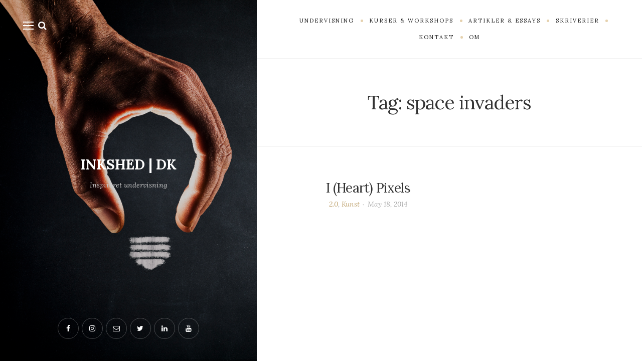

--- FILE ---
content_type: text/css
request_url: https://www.inkshed.dk/wp-content/themes/wildbook/style.css?ver=1.8.2
body_size: 14038
content:
 /*
Theme Name: WildBook
Theme URI: http://themeforest.net/item/wild-book-vintage-elegant-stylish-wordpress-personal-blog-theme-multilingual-rtl-support/10962274
Author: Nord Studio
Author URI: http://themeforest.net/user/nordstudio
Description: Wild Book is a elegant & vintage-inspired Wordpress blog theme. This theme is a content-focused, so perfect for a personal blog. A good choice for travelers, writers, artists and photographers. Wild Book very flexible, fully customizable by WordPress Customizer. It's 100% responsive so it adapts to your devices.
Version: 1.8.2
Tags: grid-layout, two-columns, left-sidebar, custom-background, custom-colors, custom-header, custom-menu, featured-image-header, featured-images, full-width-template, sticky-post, theme-options, threaded-comments, translation-ready, footer-widgets, custom-logo, microformats, rtl-language-support, blog, food-and-drink, portfolio
License: 
License URI: http://themeforest.net/licenses
Text Domain: wildbook
*/

/**
 * Table of Contents
 *
 * 1.0 Normalize
 * 2.0 Html, Body
 * 3.0 Preloader
 * 4.0 Typography
 *   4.1 Editor Styles
 * 5.0 Elements
 *   5.1 Icons
 * 6.0 Forms
 * 7.0 Links
 * 8.0 Animations
 * 9.0 Alignments
 * 10.0 Clearings
 * 11.0 Sidebar
 *   11.1 Toggle Buttons
 *   11.2 Sidebar Navigation
 *   11.3 Identity
 *   11.4 Social Profiles
 * 12.0 Top Navigation
 * 13.0 Site Content
 *   13.1 Posts and pages
 *   13.2 Share Buttons
 *   13.3 Author Bio
 *   13.4 Related Posts
 *   13.5 Blog Layouts
 *   13.6 Posts & Comments Navigation
 *   13.8 Comments
 * 14.0 Media
 *   14.1 Captions
 *   14.2 Galleries
 * 15.0 Widgets
 * 16.0 Accessibility
 * 17.0 Portfolio
 * 18.0 Media Queries
 */

/*! normalize.css v8.0.1 | MIT License | github.com/necolas/normalize.css */html{line-height:1.15;-webkit-text-size-adjust:100%}body{margin:0}main{display:block}h1{font-size:2em;margin:.67em 0}hr{box-sizing:content-box;height:0;overflow:visible}pre{font-family:monospace,monospace;font-size:1em}a{background-color:transparent}abbr[title]{border-bottom:none;text-decoration:underline;text-decoration:underline dotted}b,strong{font-weight:bolder}code,kbd,samp{font-family:monospace,monospace;font-size:1em}small{font-size:80%}sub,sup{font-size:75%;line-height:0;position:relative;vertical-align:baseline}sub{bottom:-.25em}sup{top:-.5em}img{border-style:none}button,input,optgroup,select,textarea{font-family:inherit;font-size:100%;line-height:1.15;margin:0}button,input{overflow:visible}button,select{text-transform:none}[type=button],[type=reset],[type=submit],button{-webkit-appearance:button}[type=button]::-moz-focus-inner,[type=reset]::-moz-focus-inner,[type=submit]::-moz-focus-inner,button::-moz-focus-inner{border-style:none;padding:0}[type=button]:-moz-focusring,[type=reset]:-moz-focusring,[type=submit]:-moz-focusring,button:-moz-focusring{outline:1px dotted ButtonText}fieldset{padding:.35em .75em .625em}legend{box-sizing:border-box;color:inherit;display:table;max-width:100%;padding:0;white-space:normal}progress{vertical-align:baseline}textarea{overflow:auto}[type=checkbox],[type=radio]{box-sizing:border-box;padding:0}[type=number]::-webkit-inner-spin-button,[type=number]::-webkit-outer-spin-button{height:auto}[type=search]{-webkit-appearance:textfield;outline-offset:-2px}[type=search]::-webkit-search-decoration{-webkit-appearance:none}::-webkit-file-upload-button{-webkit-appearance:button;font:inherit}details{display:block}summary{display:list-item}template{display:none}[hidden]{display:none}
/*# sourceMappingURL=normalize.min.css.map */
* {
  box-sizing: border-box;
}
*:before,
*:after {
  box-sizing: border-box;
}

html {
  font-size: 14px;
}

/**
 * 2.0 Html, Body
 */
body {
  color: #333;
  background: #fff;
  line-height: 1.8;
  font-size: 1rem;
  font-family: 'Lora', 'Georgia', serif;
  height: 100%;
  overflow: hidden;
  -webkit-font-smoothing: antialiased;
  -moz-osx-font-smoothing: grayscale;
}

.loaded {
  height: auto;
  overflow: visible;
}

/**
 * 3.0 Preloader
 */
.preloader {
  position: fixed;
  top: 0;
  bottom: 0;
  left: 0;
  right: 0;
  background: #ffffff;
  z-index: 1000;
  visibility: visible;
  transition: all 0.6s ease-out 0.4s; 
}

.loaded .preloader {
  visibility: hidden;
  opacity: 0;
}

.spinner {
  width: 40px;
  height: 40px;
  position: absolute;
  top: 50%;
  left: 50%;
  margin-top: -20px;
  margin-left: -20px;
}

.double-bounce1, .double-bounce2 {
  width: 100%;
  height: 100%;
  border-radius: 50%;
  background-color: #c8ab77;
  opacity: 0.6;
  position: absolute;
  top: 0;
  left: 0;
  animation: bounce 1.8s infinite ease-in-out;
}

.double-bounce2 {
  animation-delay: -0.9s;
}

@keyframes bounce {
  0%, 100% { 
    transform: scale(0.0);
  } 50% { 
    transform: scale(1.0);
  }
}

/**
 * 4.0 Typography
 */
h1,
h2,
h3,
h4,
h5,
h6 {
  color: #333;
  text-rendering: optimizeLegibility;
}

h1 {
  font-size: 2.375em;
  line-height: 1.222222;
  letter-spacing: -0.026315789em;
  margin: 1.139721em 0 0.379907em;
}

h2 {
  font-size: 1.777em;
  line-height: 1.416666;
  margin: 1.518750em 0 0.506250em;
}

h3 {
  font-size: 1.333em;
  line-height: 1.5;
  margin: 2.025em 0 0.675em;
}

h4 {
  font-size: 1.2em;
  margin: 2.4em 0 0.9em;
}

h5 {
  font-size: 1em;
  margin: 2.6em 0 0.9em;
}

h6 {
  font-size: 0.8em;
  text-transform: uppercase;
  letter-spacing: 0.15625em;
  margin: 2.6em 0 0.9em;
}

h1 a,
h2 a,
h3 a,
h4 a,
h5 a,
h6 a {
  color: inherit;
}

p {
  margin: 0 0 1.8em;
}

dfn,
cite,
em,
i {
	font-style: italic;
}

blockquote:not(.wp-block-quote) {
  font-size: 1.25em;
  line-height: 1.6;
  text-align: center;
  margin: 2em 3em;
}

blockquote:not(.wp-block-quote) p {
  margin: 0 0 1.6em;
  font-style: italic;
}

blockquote:not(.wp-block-quote) > :last-child {
  margin-bottom: 0;
}

blockquote:not(.wp-block-quote):before,
blockquote:not(.wp-block-quote):after {
  display: block;
  font-family: Georgia, serif;
  font-size: 6rem;
  color: inherit;
  opacity: 0.15;
  line-height: 1;
  height: 0.45em;
}

blockquote:not(.wp-block-quote):before {
  content: '\201C';
  margin-bottom: 0.2em;
}

blockquote:not(.wp-block-quote):after {
  content: '\201D';
  margin-top: 0.2em;
}

pre {
  font-size: 0.875em;
  font-family: Menlo,Consolas,monaco,monospace;
  line-height: 1.8;
  overflow: auto;
}

/**
 * 4.1 Editor Styles
 */
.uppercase-text {
  font-family: Raleway, 'Open Sans', sans-serif;
  text-transform: uppercase;
  letter-spacing: 0.178571em;
  font-size: 0.8571428rem;
  font-style: normal;
}

.gray-text {
  color: #a1a1a1;
}

.small-text {
  font-size: 0.875em;
}

.large-text {
  font-size: 1.25em;
}

.large-p-text {
  font-size: 1.625em;
  line-height: 1.7;
}

.large-pp-text {
  font-size: 2em;
  line-height: 1.55;
}

.text-box {
  position: relative;
  padding: 2.142857em;
  border: 1px solid #e1e1e1;
  margin: 0 0 2.142857em;
}

.text-box:after {
  content: '';
  position: absolute;
  top: 3px;
  bottom: 3px;
  left: 3px;
  right: 3px;
  border: 1px solid;
  border-color: inherit;
}

.text-box > :first-child {
  margin-top: 0;
}

.text-box > :last-child {
  margin-bottom: 0;
}

.text-box > * {
  position: relative;
  z-index: 1;
}

html[lang^="zh-"] *,
html[lang="ja"] *,
html[lang="ko-KR"] * {
  letter-spacing: 0 !important;
}

html[lang^="zh-"] *,
html[lang="ja"] *,
html[lang="ko-KR"] * {
  letter-spacing: 0 !important;
}

html[lang^="zh-"] blockquote:not(.wp-block-quote) p,
html[lang^="zh-"] .post-meta, 
html[lang^="zh-"] .post-date, 
html[lang^="zh-"] .comment-meta, 
html[lang^="zh-"] .portfolio-grid .portfolio-cats a,
html[lang^="zh-"] .page-links,
html[lang^="zh-"] .more-link,
html[lang^="zh-"] .entry-content .wp-block-quote,
html[lang^="zh-"] .entry-content .wp-block-latest-posts__post-date,
html[lang^="zh-"] .entry-content .wp-block-categories li,
html[lang^="zh-"] .entry-content .wp-block-archives li,
html[lang^="zh-"] .entry-content .wp-block-latest-comments__comment-author,
html[lang^="zh-"] .entry-content .wp-block-latest-comments__comment-date,
html[lang^="zh-"] .entry-content .wp-block-calendar caption,
html[lang^="zh-"] .entry-content .wp-block-rss__item-publish-date,
html[lang^="zh-"] .entry-content .wp-block-rss__item-author,
html[lang^="zh-"] .author-link,
html[lang^="zh-"] .comment-navigation,
html[lang^="zh-"] .image-navigation,
html[lang^="zh-"] .nav-link,
html[lang^="zh-"] .comment-list .bypostauthor .fn:after,
html[lang^="zh-"] .comment-notes,
html[lang^="zh-"] .logged-in-as,
html[lang^="zh-"] .featured-post-description,
html[lang="ja"] blockquote:not(.wp-block-quote) p,
html[lang="ja"] .post-meta, 
html[lang="ja"] .post-date, 
html[lang="ja"] .comment-meta, 
html[lang="ja"] .portfolio-grid .portfolio-cats a,
html[lang="ja"] .page-links,
html[lang="ja"] .more-link,
html[lang="ja"] .entry-content .wp-block-quote,
html[lang="ja"] .entry-content .wp-block-latest-posts__post-date,
html[lang="ja"] .entry-content .wp-block-categories li,
html[lang="ja"] .entry-content .wp-block-archives li,
html[lang="ja"] .entry-content .wp-block-latest-comments__comment-author,
html[lang="ja"] .entry-content .wp-block-latest-comments__comment-date,
html[lang="ja"] .entry-content .wp-block-calendar caption,
html[lang="ja"] .entry-content .wp-block-rss__item-publish-date,
html[lang="ja"] .entry-content .wp-block-rss__item-author,
html[lang="ja"] .author-link,
html[lang="ja"] .comment-navigation,
html[lang="ja"] .image-navigation,
html[lang="ja"] .nav-link,
html[lang="ja"] .comment-list .bypostauthor .fn:after,
html[lang="ja"] .comment-notes,
html[lang="ja"] .logged-in-as,
html[lang="ja"] .featured-post-description,
html[lang="ko-KR"] blockquote:not(.wp-block-quote) p,
html[lang="ko-KR"] .post-meta, 
html[lang="ko-KR"] .post-date, 
html[lang="ko-KR"] .comment-meta, 
html[lang="ko-KR"] .portfolio-grid .portfolio-cats a,
html[lang="ko-KR"] .page-links,
html[lang="ko-KR"] .more-link,
html[lang="ko-KR"] .entry-content .wp-block-quote,
html[lang="ko-KR"] .entry-content .wp-block-latest-posts__post-date,
html[lang="ko-KR"] .entry-content .wp-block-categories li,
html[lang="ko-KR"] .entry-content .wp-block-archives li,
html[lang="ko-KR"] .entry-content .wp-block-latest-comments__comment-author,
html[lang="ko-KR"] .entry-content .wp-block-latest-comments__comment-date,
html[lang="ko-KR"] .entry-content .wp-block-calendar caption,
html[lang="ko-KR"] .entry-content .wp-block-rss__item-publish-date,
html[lang="ko-KR"] .entry-content .wp-block-rss__item-author,
html[lang="ko-KR"] .author-link,
html[lang="ko-KR"] .comment-navigation,
html[lang="ko-KR"] .image-navigation,
html[lang="ko-KR"] .nav-link,
html[lang="ko-KR"] .comment-list .bypostauthor .fn:after,
html[lang="ko-KR"] .comment-notes,
html[lang="ko-KR"] .logged-in-as,
html[lang="ko-KR"] .featured-post-description {
  font-style: normal;
}

html[lang="ja"] button,
html[lang="ja"] input[type="button"],
html[lang="ja"] input[type="reset"],
html[lang="ja"] input[type="submit"],
html[lang="ja"] .sticky-badge,
html[lang="ja"] .cat-links,
html[lang="ja"] .entry-content .wp-block-quote__citation, 
html[lang="ja"] .entry-content .wp-block-quote cite, 
html[lang="ja"] .entry-content .wp-block-quote footer,
html[lang="ja"] .entry-content .wp-block-pullquote__citation, 
html[lang="ja"] .entry-content .wp-block-pullquote cite, 
html[lang="ja"] .entry-content .wp-block-pullquote footer,
html[lang="ja"] .entry-content .wp-block-button .wp-block-button__link,
html[lang="ja"] .post-navigation .nav-meta,
html[lang="ja"] .comment-author,
html[lang="ja"] .comment-reply-link  {
  font-family: "Hiragino Kaku Gothic Pro", Meiryo, sans-serif;
}

html[lang="ko-KR"] button,
html[lang="ko-KR"] input[type="button"],
html[lang="ko-KR"] input[type="reset"],
html[lang="ko-KR"] input[type="submit"],
html[lang="ko-KR"] .sticky-badge,
html[lang="ko-KR"] .cat-links,
html[lang="ko-KR"] .entry-content .wp-block-quote__citation, 
html[lang="ko-KR"] .entry-content .wp-block-quote cite, 
html[lang="ko-KR"] .entry-content .wp-block-quote footer,
html[lang="ko-KR"] .entry-content .wp-block-pullquote__citation, 
html[lang="ko-KR"] .entry-content .wp-block-pullquote cite, 
html[lang="ko-KR"] .entry-content .wp-block-pullquote footer,
html[lang="ko-KR"] .entry-content .wp-block-button .wp-block-button__link,
html[lang="ko-KR"] .post-navigation .nav-meta,
html[lang="ko-KR"] .comment-author,
html[lang="ko-KR"] .comment-reply-link  {
  font-family: "Apple SD Gothic Neo", "Malgun Gothic", "Nanum Gothic", Dotum, sans-serif;
}

html[lang^="zh-"] button,
html[lang^="zh-"] input[type="button"],
html[lang^="zh-"] input[type="reset"],
html[lang^="zh-"] input[type="submit"],
html[lang^="zh-"] .sticky-badge,
html[lang^="zh-"] .cat-links,
html[lang^="zh-"] .entry-content .wp-block-quote__citation, 
html[lang^="zh-"] .entry-content .wp-block-quote cite, 
html[lang^="zh-"] .entry-content .wp-block-quote footer,
html[lang^="zh-"] .entry-content .wp-block-pullquote__citation, 
html[lang^="zh-"] .entry-content .wp-block-pullquote cite, 
html[lang^="zh-"] .entry-content .wp-block-pullquote footer,
html[lang^="zh-"] .entry-content .wp-block-button .wp-block-button__link,
html[lang^="zh-"] .post-navigation .nav-meta,
html[lang^="zh-"] .comment-author,
html[lang^="zh-"] .comment-reply-link  {
  font-family: "PingFang SC", "Helvetica Neue", Helvetica, STHeitiSC-Light, Arial, sans-serif;
}

/**
 * 5.0 Elements
 */
hr {
  margin: 2.7em;
  border: 0;
  border-top: 1px solid #eee;
}

ul,
ol {
	margin: 0 0 1.8em 1.25em;
}

ul {
  list-style: disc;
  padding: 0;
}

ol {
  list-style: decimal;
  margin-left: 1.5em;
  padding-left: 1.3em;
}

li > ul,
li > ol {
	margin-bottom: 0;
}

dl {
	margin: 0 0 1.8em;
}

dd {
  margin: 0 0 1.8em;
}

table,
th,
td {
	border: 1px solid rgba(51, 51, 51, 0.15);
}

table {
	border-collapse: separate;
	border-spacing: 0;
	border-width: 1px 0 0 1px;
	margin: 0 0 1.8em;
	table-layout: fixed;
	width: 100%;
}

caption,
th,
td {
	font-weight: normal;
}

th {
	border-width: 0 1px 1px 0;
}

td {
	border-width: 0 1px 1px 0;
}

th, td {
	padding: 0.71428571em;
}

img {
	height: auto; 
	max-width: 100%;
	vertical-align: middle;
}

.avatar {
  border-radius: 100%;
}

figure {
	margin: 0;
}

del {
	opacity: 0.8;
}

/**
 * 5.1 Icons
 */
.menu-icon {
  position: relative;
  display: inline-block;
  vertical-align: middle;
  margin-top: 8px;
  margin-bottom: 8px;
}

.menu-icon, 
.menu-icon:before, 
.menu-icon:after {
  display: inline-block;
  height: 2px;
  width: 21px;
  background: #333;
}

.menu-icon:before, 
.menu-icon:after {
  content: '';
  left: 0;
  position: absolute;
}

.menu-icon:before {
  top: -7px; 
}

.menu-icon:after {
  bottom: -7px;
}

.fa-googleplus:before{
  content:"\f0d5"
}

.fa-bloglovin:before{
  content:"\f004"
}

.fa-vkontakte:before{
  content:"\f189"
}

.fa-f500px:before{
  content:"\f26e"
}

.fa-email:before{
  content:"\f003"
}

/**
 * 6.0 Forms
 */
label {
  display: block;
  margin-bottom: 0.5em;
  cursor: pointer;
}

fieldset {
  margin-bottom: 1em;
}

button,
input,
select,
textarea {
	background-color: #fafafa;
	border-radius: 0;
	font-size: 1rem;
	margin: 0;
	max-width: 100%;
	vertical-align: baseline;
}

textarea {
  line-height: 1.8;
}

button,
input {
	line-height: normal;
}

input[type="date"],
input[type="time"],
input[type="datetime-local"],
input[type="week"],
input[type="month"],
input[type="text"],
input[type="email"],
input[type="url"],
input[type="password"],
input[type="search"],
input[type="tel"],
input[type="number"],
textarea,
select {
	background-image: -webkit-linear-gradient(rgba(255, 255, 255, 0), rgba(255, 255, 255, 0)); /* Removing the inner shadow on iOS inputs */
	border: 1px solid rgba(51, 51, 51, 0.08);
	color: #333;
  padding: 1em;
}

input[type="date"]:focus,
input[type="time"]:focus,
input[type="datetime-local"]:focus,
input[type="week"]:focus,
input[type="month"]:focus,
input[type="text"]:focus,
input[type="email"]:focus,
input[type="url"]:focus,
input[type="password"]:focus,
input[type="search"]:focus,
input[type="tel"]:focus,
input[type="number"]:focus,
textarea:focus,
select:focus {
	background-color: #fff;
	border: 1px solid rgba(51, 51, 51, 0.3);
  outline: none;
}

button[disabled],
input[disabled],
select[disabled],
textarea[disabled] {
	cursor: default;
	opacity: .5;
}

button,
input[type="button"],
input[type="reset"],
input[type="submit"] {
	background-color: #cbb78f;
	border: none;
	color: #fff;
	cursor: pointer;
	font-family: 'Raleway', 'Open Sans', sans-serif;
  text-transform: uppercase;
  letter-spacing: 0.178571em;
  font-size: 0.78571428rem;
  line-height: 1.45454545;
	padding: 1.36363636em 1.636363em 1.36363636em 1.772727em;
  vertical-align: top;
}

button:hover,
input[type="button"]:hover,
input[type="reset"]:hover,
input[type="submit"]:hover,
button:focus,
input[type="button"]:focus,
input[type="reset"]:focus,
input[type="submit"]:focus {
	background-color: #bba579;
	outline: 0;
}

input[type="search"] {
	-webkit-appearance: textfield;
}

input[type="search"]::-webkit-search-cancel-button,
input[type="search"]::-webkit-search-decoration {
	-webkit-appearance: none;
}

button::-moz-focus-inner,
input::-moz-focus-inner {
	border: 0;
	padding: 0;
}

textarea {
	overflow: auto;
	vertical-align: top;
}

input[type="checkbox"],
input[type="radio"] {
	padding: 0;
  margin-right: 0.5em;
}

input[type="checkbox"] + label,
input[type="radio"] + label {
  display: inline;
}

fieldset {
  border-color: rgba(51, 51, 51, 0.08);
  border-style: solid;
  border-width: 1px;
}

legend {
  font-size: 1rem;
  font-weight: bold;
  padding: 0 10px;
}

.post-password-form label {
  color: #a1a1a1;
  display: inline;
}

.post-password-form input[type="password"] {
  width: 14rem;
  margin-bottom: 0.714285rem;
}

.search-form .search-wrap {
  position: relative;
}

.search-form .search-field {
  display: block;
  width: 100%;
  -webkit-appearance: none;
}

.search-form .search-submit {
  position: absolute;
  top: 50%;
  right: 0.714285em;
  margin-top: calc( 1px - 0.5em );
	padding: 0;
	background: transparent;
	color: #b1b1b1;
	font-size: 1.1428571rem;
  line-height: 1;
}

.search-form .search-submit:hover {
	color: #555;
}

.required {
  color: #ff5a3a;
}

/**
 * 7.0 Links
 */
a {
  color: #333;
  text-decoration: none;
}

a:hover {
  color: rgba(0,0,0,0.5);
}

a:focus {
  outline: none;
}

a:hover > img {
  opacity: 0.7
}

.taxonomy-description a,
.page-content a,
.entry-meta a,
.entry-content a:not(.wp-block-button__link):not(.wbb-share-button),
.author-info a,
.comment-content a,
.textwidget a,
.comment-navigation a,
.image-navigation a,
.pingback .comment-body > a,
.comment-meta a,
.logged-in-as a,
.widget_calendar a,
.entry-content .wp-block-calendar tfoot a {
  color: #bfa370;
}

.taxonomy-description a:hover,
.page-content a:hover,
.entry-content a:not(.wp-block-button__link):not(.wbb-share-button):hover,
.comment-content a:hover,
.author-info a:hover,
.textwidget a:hover,
.cat-links a:hover,
.entry-meta a:hover,
.comment-navigation a:hover,
.image-navigation a:hover,
.pingback .comment-body > a:hover,
.comment-meta a:hover,
.logged-in-as a:hover,
.widget_calendar a:hover,
.portfolio-grid .portfolio-cats a:hover,
.entry-content .wp-block-calendar tfoot a {
  color: #a9874a;
}

/**
 * 8.0 Animations
 */
a,
a:after,
a:before,
input,
textarea,
button,
select {
  transition: all 0.2s ease-out; 
}

a > img { 
  transform: translateZ(0);  
  transition: all 0.3s ease-out; 
}

.menu-icon, 
.menu-icon:before, 
.menu-icon:after {
  transition: background 0.2s ease-out; 
}

/**
 * 9.0 Alignments
 */
.alignleft {
	float: left;
  margin-right: 1.5em;
}

.alignright {
	float: right;
  margin-left: 1.5em;
}

.aligncenter {
	display: block;
	margin-right: auto;
	margin-left: auto;
}

blockquote.alignleft,
.wp-caption.alignleft,
img.alignleft {
	margin: 0.4375em 1.5em 2em 0;
}

blockquote.alignright,
.wp-caption.alignright,
img.alignright {
	margin: 0.4375em 0 2em 1.5em;
}

blockquote.aligncenter,
.wp-caption.aligncenter,
img.aligncenter {
	clear: both;
	margin-top: 0.4375em;
	margin-bottom: 2em;
}

.wp-caption.alignleft,
.wp-caption.alignright,
.wp-caption.aligncenter {
	margin-bottom: 1.25em;
}

/**
 * 10.0 Clearings
 */
.entry-content:after,
.page-content:after,
.comment-content:after,
.textwidget:after,
.widget:after,
.clearfix:after {
  content: '';
  display: table;
  clear: both;
}

/**
 * 11.0 Sidebar
 */
.sidebar {
  position: fixed;
  left: 0;
  top: 0;
  bottom: 0;
  width: 40%;
  background-color: #5f5f5f;
  background-size: cover;
  color: #ccc;
}

.admin-bar .sidebar {
  top: 32px;
}

.sidebar-right .sidebar {
  left: auto;
  right: 0;
}

.sidebar:before {
  display: none;
  content: '';
  background: #000;
  opacity: 0.5;
  position: absolute;
  top: 0;
  left: 0;
  right: 0;
  bottom: 0;
  z-index: 1;
  transition: opacity 0.4s ease-out; 
}

.sidebar a {
  color: #fff;
}

.sidebar a:hover {
  color: #dbca9e;
}

.sidebar-inner {
  position: relative;
  z-index: 5;
  display: flex;
  flex-direction: column;
  height: 100%;
  padding: 8% 9%;
}

.site-header,
.visible-nav {
  display: flex;
  flex-grow: 1;
  flex-direction: column;
  align-items: center;
  justify-content: center;
}

.site-header,
.site-info {
  text-align: center;
  opacity: 1;
  visibility: visible;
  transition: all 0.3s linear; 
}

.nav-open .toggle-buttons {
  position: relative;
  z-index: 20;
}

.site-info .social-profiles {
  margin-bottom: 1em;
}

.sidebar-layout-3 .site-header {
  justify-content: flex-end;
}

.sidebar-layout-5 .site-header {
  justify-content: flex-start;
  align-items: flex-start;
  text-align: inherit;
}

.sidebar-layout-3 .site-header + .site-info {
  margin-top: 1em;
}

.sidebar-layout-4 .site-header {
  display: block;
  flex-grow: 0;
}

.sidebar-layout-4 .site-header + .site-info {
  margin-top: auto;
}

.sidebar-layout-5 .site-info {
  text-align: inherit;
}

.sidebar-layout-5 .header-inner {
  display: flex;
  align-items: center;
  width: 100%;
}

.sidebar-layout-5 .site-identity {
  max-width: none;
  width: auto;
  margin-left: 0;
  margin-right: auto;
}

.sidebar-layout-5 .tagline {
  max-width: 400px;
}

.sidebar-layout-5 .toggle-buttons {
  align-self: auto;
}

/**
 * 11.1 Toggle Buttons
 */
.toggle-buttons {
  align-self: flex-start;
  line-height: 1;
  font-size: 18px;
}

.sidebar-right .toggle-buttons {
  align-self: flex-end;
}

.nav-toggle,
.search-toggle,
.toggle-buttons .search-form {
  display: inline-block;
  vertical-align: middle;
  margin-right: 4px;
}

.nav-toggle {
  font-size: 0;
}

.nav-toggle .menu-icon, 
.nav-toggle .menu-icon:before, 
.nav-toggle .menu-icon:after {
  background: #fff;
}

.nav-toggle:hover .menu-icon, 
.nav-toggle:hover .menu-icon:before, 
.nav-toggle:hover .menu-icon:after {
  background: #dbca9e;
}

.toggle-buttons .search-toggle {
  color: #fff;
}

.toggle-buttons .search-toggle:hover {
  color: #dbca9e;
}

.toggle-buttons .search-form {
  position: relative;
  width: 0;
  transition: width 0.4s ease-out; 
}

.search-open .toggle-buttons .search-form {
  width: 220px;
}

.toggle-buttons .search-form:after {
  content: '';
  position: absolute;
  bottom: -12px;
  left: 0;
  right: 0;
  height: 1px;
  background-color: rgba(204,204,204,0.4);
}

.toggle-buttons .search-field {
  background: transparent;
  padding: 0;
  color: #e0e0e0;
  border: none;
}

.toggle-buttons .search-field:focus {
  background: transparent;
  border: none;
}

.toggle-buttons .search-form label {
  margin: 0;
}

.toggle-buttons .search-submit {
  display: none;
}

.toggle-buttons .search-field::placeholder {
  color: inherit;
  opacity: 1;
}

.toggle-buttons .search-field:-ms-input-placeholder { 
  color: inherit;
}

/**
 * 11.2 Sidebar Navigation
 */
.sidebar-nav {
  text-align: center;
}

.hidden-nav.sidebar-nav {
  display: flex;
  position: absolute;
  z-index: 0;
  right: 0;
  left: 0;
  top: 0;
  bottom: 0;
  visibility: hidden;
  opacity: 0;
  transition: all 0.3s linear; 
}

.nav-open .hidden-nav.sidebar-nav {
  visibility: visible;
  opacity: 1;
  z-index: 15;
}

.sidebar-nav .nav-container {
  margin: auto;
}

.sidebar-nav ul,
.top-nav ul {
  margin: 0;
  padding: 0;
  list-style: none;
}

.sidebar-nav .nav-menu li:last-child {
  margin: 0;
}

.sidebar-nav .nav-menu > li {
  font-size: 1.8571428em;
  line-height: 1.3;
  margin: 0 0 0.461538em;
}

.sidebar-nav .nav-menu > li > a {
  color: #fff;
}

.sidebar-nav .nav-menu > li > a:hover,
.sidebar-nav .nav-menu > .current-menu-item > a {
  color: #dbca9e;
}

.sidebar-nav .menu-item-has-children > a {
  position: relative;
}

.sidebar-nav .menu-item-has-children > a:after {
  content: '\f107';
  position: absolute;
  top: 50%;
  right: -1em;
  margin-top: -0.5em;
  font-family: 'FontAwesome';
  speak: none;
  font-size: 1rem;
  line-height: 1;
  color: #fff;
  opacity: 0.7;
}

.sidebar-nav .menu-item-has-children > a:hover:after {
  opacity: 1;
}

.sidebar-nav .sub-menu {
  display: none;
  font-size: 1rem;
  line-height: 1.5;
  margin-top: 0.8571428em;
}

.sidebar-nav .sub-menu a {
  color: #ccc;
}

.sidebar-nav .sub-menu a:hover {
  color: #fff;
}

.sidebar-nav .sub-menu li {
  margin-bottom: 0.5em;
}

.sidebar-nav .close-canvas-nav {
  position: absolute;
  top: 20px;
  right: 20px;
  padding: 20px;
  line-height: 1;
  color: #fff;
}

.sidebar-nav .close-canvas-nav:hover {
  color: #ccc;
}

/**
 * 11.3 Identity
 */
.site-identity {
  max-width: 600px;
  width: 100%;
  margin-left: auto;
  margin-right: auto;
}

.site-identity > :last-child {
  margin: 0;
}

.site-title {
  font-size: 2rem;
  line-height: 1.35;
  font-weight: 700;
  letter-spacing: 0;
  margin: 0 0 0.357142em;
  color: #fff;
}

.tagline {
  margin: 0 0 1.4285714em;
}

.site-title + .social-profiles {
  margin: 1.4285714em 0 0;
}

.header-image {
  margin: 0 0 1.8em;
  overflow: hidden;
}

.header-image img {
  max-width: 13em;
  height: auto;
  width: 100%;
  transform: translateZ(0);
}

.rounded img {
  border-radius: 100%;
}

/**
 * 11.4 - Social Profiles
 */
.social-profiles a {
  display: inline-block;
  border: 1px solid rgba(255,255,255,0.25);
  width: 3em;
  height: 3em;
  border-radius: 100%;
  text-align: center;
  margin: 0.214285em;
}

.social-profiles i {
  line-height: 2.857142em;
  line-height: calc( 3em - 2px );
}

.sidebar .social-profiles {
  color: #ffffff;
}

.sidebar .social-profiles a,
.sidebar .social-profiles a:hover {
  color: inherit;
}

.sidebar .social-profiles a:hover {
  border: 1px solid rgba(255,255,255,0.5);
}

/**
 * 11.4 Additional Sections 
 */

.site-info > *,
.site-header > * {
  margin-bottom: 1.8em;
}

.site-info > :last-child,
.site-header > :last-child,
.custom-sidebar-section > :last-child {
  margin-bottom: 0;
}

/**
 * 12.0 Top Navigation
 */
.top-nav {
  border-bottom: 1px solid #f2f2f2;
  padding: 1.785714rem 5rem;
  background: #fff;
  text-transform: uppercase;
  letter-spacing: 0.181818em;
  font-size: 0.785714em;
}

.top-nav .nav-menu li {
  position: relative;
  margin: 0;
}

.top-nav .nav-menu {
  display: flex;
  justify-content: center;
  flex-wrap: wrap;
}

.top-nav .nav-menu > li > a {
  position: relative;
  display: inline-block;
  padding: 0.636363em 1.363636em;
  color: #222;
}

.top-nav .nav-menu > li > a:hover {
  color: #a9874a;
}

.top-nav .nav-menu > li:after {
  content: '';
  position: absolute;
  right: -2.5px;
  top: 50%;
  margin-top: -2.5px;
  width: 5px;
  height: 5px;
  background: #e5d1ad;
  border-radius: 100%;
}

.top-nav .nav-menu > :last-child:after {
  display: none;
}

.top-nav .nav-menu .sub-menu {
  position: absolute;
  top: 100%;
  left: 10px;
  background: #f6f6f6;
  width: 19em;
  margin-top: 0.454545em;
  padding: 1.090909em 0;
  z-index: 50;
  visibility: hidden;
  opacity: 0;
  transition: all 0.25s ease-out; 
}

.top-nav .nav-menu .sub-menu:before {
  content: '';
  position: absolute;
  top: 0;
  left: 0;
  right: 0;
  height: 0.454545em;
  margin-top: -0.454545em;
}

.top-nav .nav-menu .sub-menu > li > a {
  display: inline-block;
  padding: 0.545454em 2.272727em;
  color: #222;
}

.top-nav .nav-menu .sub-menu > li > a:hover {
  color: #a9874a;
}

.top-nav .nav-menu li:hover > .sub-menu {
  visibility: visible;
  opacity: 1;
}

.top-nav .sub-menu li > .sub-menu {
  top: 0;
  left: 100%;
  margin-top: -1.090909em;
  margin-left: 2px;
}

.top-nav .sub-menu li > .sub-menu:after {
  content: '';
  position: absolute;
  top: 0;
  bottom: 0;
  left: -3px;
  width: 2px;
}

.top-nav-toggle {
  display: none;
}

/**
 * 13.0 - Content
 */
.site-content {
  background-color: #fff;
  margin-left: 40%;
  overflow: hidden;
  word-wrap: break-word;
}

.page-template-full-width-page .site-content,
.post-template-full-width-single-post .site-content {
  margin: 0;
}

.sidebar-right .site-content {
  margin-right: 40%;
  margin-left: 0;
}

.page-template-full-width-page.sidebar-right .site-content,
.post-template-full-width-single-post.sidebar-right .site-content {
  margin: 0;
}

.page-header {
  text-align: center;
}

.page-header .author-avatar {
  margin: 0 0 1.8em;
}

.section-title,
.widget-title {
  font-size: 1.142857rem;
  letter-spacing: 0;
  margin: 0 0 1.5em;
}

.page-title:last-child {
  margin-bottom: 0;
}

.taxonomy-description > :last-child {
  margin-bottom: 0;
}
 
.navigation,
.inner-box {
  padding: 4.642857rem 5.357142rem;
}

.navigation,
.inner-box,
.content-area {
  border-bottom: 1px solid #f2f2f2;
}

.site-content > :last-child,
.site-main > :last-child {
  border: none;
}

.content-container,
.nav-links {
  width: 100%;
  max-width: 750px;
  margin: 0 auto;
}

.content-container.large-container {
  max-width: 900px;
}

.flex-row {
  display: flex;
  flex-wrap: wrap;
  margin-left: -10px;
  margin-right: -10px;
}

.flex-row .flex-item {
  flex-basis: 50%;
  max-width: 50%;
  padding-left: 10px;
  padding-right: 10px;
}

.flex-3c .flex-item {    
  flex-basis: 33.3333333333%;
  max-width: 33.3333333333%;
}

.masonry-grid {
  margin-left: -10px;
  margin-right: -10px;
}

.masonry-grid .masonry-item {
  width: 50%;
  padding-left: 10px;
  padding-right: 10px;
}

.masonry-grid.masonry-3-cols .masonry-item {
  width: 33.33333333%;
}

.large-gutter {
  margin-left: -15px;
  margin-right: -15px;
}

.large-gutter .flex-item,
.large-gutter .masonry-item {
  padding-left: 15px;
  padding-right: 15px;
}

.huge-gutter {
  margin-left: -20px;
  margin-right: -20px;
}

.huge-gutter .flex-item,
.huge-gutter .masonry-item {
  padding-left: 20px;
  padding-right: 20px;
}

/**
 * 13.1 - Posts and pages
 */
.entry-header {
  text-align: center;
  margin-bottom: 2.142857em;
}

.sticky-badge {
  display: inline-block;
  background: #d3c4a6;
  padding: 0.6em 1.1em 0.6em 1.35em;
  font-family: 'Raleway', 'Open Sans', sans-serif;
  font-weight: 600;
  text-transform: uppercase;
  letter-spacing: 0.25em;
  font-size: 0.71428571rem;
  color: #fff;
  margin: 0 0 2.4em;
}

.cat-links {
  position: relative;
  display: block;
  font-family: 'Raleway', 'Open Sans', sans-serif;
  text-transform: uppercase;
  letter-spacing: 0.227272em;
  font-size: 0.785714em;
  padding-bottom: 1.2rem;
  margin-bottom: 1.2rem;
}

.cat-links:after {
  content: '';
  position: absolute;
  bottom: 0;
  left: 50%;
  width: 2em;
  margin-left: -1.090909em;
  height: 2px;
  background: #eee;
}

.entry-title,
.page-title {
  font-size: 2.7142857em;
  line-height: 1.2;
  font-weight: normal;
  margin: 0 0 0.35em;
  letter-spacing: -0.0263157em;
}

.post-thumbnail,
.entry-attachment {
  display: block;
  margin-bottom: 2.5em;
  text-align: center;
}

.post-thumbnail.has-caption {
  margin-bottom: 0;
}

.post-thumbnail-caption {
  margin-bottom: 2.5em;
  text-align: center;
}

.post-thumbnail img,
.entry-attachment img {
  display: block;
  margin: 0 auto;
}

.entry-meta {
  font-size: 1em;
  line-height: 1.6;
}

.post-meta,
.post-date,
.comment-meta,
.portfolio-grid .portfolio-cats a {
  font-style: italic;
  color: #aaa;
}

.post-meta + .post-meta:before {
  content: '\2022';
  margin: 0 0.8em;
  font-size: 0.571428em;
  vertical-align: middle;
  color: #d5d5d5;
}

.page-content,
.entry-content,
.section-content {
  font-size: 1.142857rem;
}

.entry-summary > :last-child,
.section-content > :last-child {
  margin: 0;
}

.entry-content > h1:first-child,
.entry-content > h2:first-child,
.entry-content > h3:first-child,
.entry-content > h4:first-child,
.entry-content > h5:first-child,
.entry-content > h6:first-child,
.entry-summary > h1:first-child,
.entry-summary > h2:first-child,
.entry-summary > h3:first-child,
.entry-summary > h4:first-child,
.entry-summary > h5:first-child,
.entry-summary > h6:first-child,
.page-content > h1:first-child,
.page-content > h2:first-child,
.page-content > h3:first-child,
.page-content > h4:first-child,
.page-content > h5:first-child,
.page-content > h6:first-child,
.comment-content > h1:first-child,
.comment-content > h2:first-child,
.comment-content > h3:first-child,
.comment-content > h4:first-child,
.comment-content > h5:first-child,
.comment-content > h6:first-child,
.section-content > h1:first-child,
.section-content > h2:first-child,
.section-content > h3:first-child,
.section-content > h4:first-child,
.section-content > h5:first-child,
.section-content > h6:first-child {
	margin-top: 0;
}

.entry-content a img,
.entry-summary a img,
.comment-content a img,
.textwidget a img {
	display: block;
}

.page-links {
  text-align: center;
  margin-bottom: 1.8em;
  font-style: italic;
}

.tags-list {
  margin-bottom: 1.8em;
}

.tags-list a,
.tagcloud a {
  display: inline-block;
  padding: 0.142857em 0.714285em;
  border: 1px solid #e7e7e7;
  color: #b1b1b1;
  margin-right: 0.357142em;
  margin-bottom: 0.357142em;
  border-radius: 3px;
}

.tagcloud a {
  font-size: 1rem !important;
  margin-right: 0;
}

.tags-list a:hover,
.tagcloud a:hover {
  border-color: #ccc;
  color: #414141;
}

.more-link {
  font-style: italic;
}

/**
 * 13.3 Post Blocks
 */
.entry-content .wp-block-image,
.entry-content .wp-block-gallery,
.entry-content .wp-block-audio,
.entry-content .wp-block-video,
.entry-content .wp-block-embed,
.entry-content .wp-block-cover,
.entry-content .wp-block-media-text,
.entry-content .wp-block-quote,
.entry-content .wp-block-file,
.entry-content .wp-block-preformatted,
.entry-content .wp-block-table,
.entry-content .wp-block-verse,
.entry-content .wp-block-code,
.entry-content .wp-block-columns,
.entry-content .wp-block-button,
.entry-content .wp-block-latest-posts,
.entry-content .wp-block-latest-comments,
.entry-content .wp-block-search,
.entry-content .wp-block-categories,
.entry-content .wp-block-archives,
.entry-content .wp-block-calendar,
.entry-content .wp-block-tag-cloud,
.entry-content .wp-block-rss {
  margin-bottom: 1.8em;
}

.entry-content .alignleft {
  margin-right: 1.5em;
}

.entry-content .alignright {
  margin-left: 1.5em;
}

.entry-content [class^="wp-block-"].alignleft,
.entry-content [class^="wp-block-"].alignright {
  max-width: 350px;
  margin-bottom: 1em;
  margin-top: 0.5em;
}

.entry-content .has-drop-cap::first-letter {
  font-size: 3.4em;
  line-height: 0.9;
  margin: 0.1em 0.1em 0 0;
  text-transform: uppercase;
  font-style: normal;
}

.entry-content .has-small-font-size {
  font-size: 0.875em;
}

.entry-content .has-medium-font-size {
  font-size: 1.25em;
  line-height: 1.65;
  margin-bottom: 1.65em;
}

.entry-content .has-large-font-size {
  font-size: 1.625em;
  line-height: 1.5;
  margin-bottom: 1.5em;
}

.entry-content .has-huge-font-size {
  font-size: 2em;
  line-height: 1.35;
  margin-bottom: 1.35em;
}

.entry-content .has-dark-background-color {
  background-color: #4a4a4a;
}

.entry-content .has-brown-background-color {
  background-color: #cbb78f;
}

.entry-content .has-light-gray-background-color {
  background-color: #f5f5f5;
}

.entry-content .has-white-background-color {
  background-color: #fff;
}

.entry-content .has-dark-color {
  color: #4a4a4a;
}

.entry-content .has-brown-color {
  color: #cbb78f;
}

.entry-content .has-light-gray-color {
  color: #f5f5f5;
}

.entry-content .has-white-color {
  color: #fff;
}

.entry-content .wp-block-quote {
  border: 0 solid #eee;
  border-left-width: 6px;
  font-style: italic;
  margin: 0 0 1.8em;
  overflow: hidden;
  padding: 0 0 0 1.25em;
}

.entry-content .wp-block-quote[style*="text-align:right"], 
.entry-content .wp-block-quote[style*="text-align: right"] {
  border-left: 0;
  border-right: 6px solid #eee;
  padding-left: 0;
  padding-right: 1.25em;
}

.entry-content .wp-block-quote[style*="text-align:center"], 
.entry-content .wp-block-quote[style*="text-align: center"] {
  border: none;
  padding-left: 0;
}

.entry-content .wp-block-quote.is-large, 
.entry-content .wp-block-quote.is-style-large {
  margin: 0 0 1.8em;
  padding: 0 1.5em;
  border: none;
}

.entry-content .wp-block-quote p {
  font-size: 1em;
}

.entry-content .wp-block-quote.is-large p,
.entry-content .wp-block-quote.is-style-large p {
  font-size: 1.25em;
  line-height: 1.65em;
  margin-bottom: 1.65em;
}

.entry-content .wp-block-quote p:last-of-type,
.entry-content .wp-block-pullquote p:last-of-type {
  margin-bottom: 0.8em;
}

.entry-content .wp-block-quote__citation, 
.entry-content .wp-block-quote cite, 
.entry-content .wp-block-quote footer,
.entry-content .wp-block-pullquote__citation, 
.entry-content .wp-block-pullquote cite, 
.entry-content .wp-block-pullquote footer {
  display: block;
  color: inherit;
  font-family: Raleway, 'Open Sans', 'Helvetica Neue', Helvetica, Arial, sans-serif;
  letter-spacing: 0.178571em;
  font-size: 0.8571428rem;
  line-height: 1.75;
  text-transform: uppercase;
  text-align: inherit;
}

.entry-content .wp-block-quote__citation:before,
.entry-content .wp-block-quote cite:before, 
.entry-content .wp-block-quote footer:before,
.entry-content .wp-block-pullquote__citation:before, 
.entry-content .wp-block-pullquote cite:before, 
.entry-content .wp-block-pullquote footer:before {
  content: "\2014\00a0";
}

.entry-content .wp-block-quote > :last-child {
  margin-bottom: 0;
}

.entry-content .wp-block-pullquote {
  position: relative;
  border-top: none;
  border-bottom: none;
  padding-top: 0;
  padding-bottom: 0;
  color: inherit;
  margin-top: 2em;
  margin-bottom: 2em;
}

.entry-content .wp-block-pullquote.alignleft blockquote, 
.entry-content .wp-block-pullquote.alignright blockquote {
  font-size: 1.125em;
}

.entry-content .wp-block-pullquote p {
  font-size: 1em;
  line-height: inherit;
}

.entry-content .wp-block-pullquote.alignleft, 
.entry-content .wp-block-pullquote.alignright {
  margin-top: 0;
}

.entry-content .wp-block-pullquote.alignleft blockquote,
.entry-content .wp-block-pullquote.alignright blockquote {
  margin: 0;
}

.entry-content .wp-block-pullquote.alignleft blockquote:after,
.entry-content .wp-block-pullquote.alignright blockquote:after {
  margin-top: 0.1em;
  font-size: 4rem;
}

.entry-content .wp-block-pullquote.alignleft blockquote:before,
.entry-content .wp-block-pullquote.alignright blockquote:before {
  margin-bottom: 0.1em;
  font-size: 4rem;
}

.entry-content .wp-block-pullquote.is-style-solid-color {
  padding: 3em 0;
}

.entry-content .wp-block-pullquote.is-style-solid-color.alignleft,
.entry-content .wp-block-pullquote.is-style-solid-color.alignright {
  padding: 1.5em 2.5em 2em 2.5em;
}

.entry-content .wp-block-pullquote.is-style-solid-color blockquote {
  margin-top: 0;
  margin-bottom: 0;
}

.entry-content .wp-block-pullquote.is-style-solid-color.alignleft blockquote,
.entry-content .wp-block-pullquote.is-style-solid-color.alignright blockquote {
  max-width: 100%;
}

.entry-content .wp-block-pullquote.is-style-solid-color blockquote:before {
  position: absolute;
  top: 0.714285rem;
  left: 1.428571rem;
  font-size: 16rem;
  margin-bottom: 0;
  opacity: 0.1;
}

.entry-content .wp-block-pullquote.is-style-solid-color.alignleft blockquote:before,
.entry-content .wp-block-pullquote.is-style-solid-color.alignright blockquote:before {
  position: static;
  font-size: 7rem;
  margin-bottom: 0;
}

.entry-content .wp-block-pullquote.is-style-solid-color blockquote:after {
  display: none;
}

.entry-content .wp-block-pullquote.is-style-solid-color p {
  font-size: 1.125em;
  line-height: 1.5;
  font-style: normal;
}

.entry-content .wp-block-pullquote.is-style-solid-color.alignleft p,
.entry-content .wp-block-pullquote.is-style-solid-color.alignright p {
  font-size: 1em;
}

.entry-content .wp-block-pullquote.is-style-solid-color blockquote cite {
  text-transform: uppercase;
}

.entry-content .wp-block-file {
  margin-bottom: 1.8em;
  background-color: #f1f1f1;
  padding: 20px 30px;
  border-radius: 4px;
}

.entry-content .wp-block-file a {
  color: #333;
}

.entry-content .wp-block-file .wp-block-file__button {
  background: #333;
  border-radius: 2em;
  color: #fff !important;
  font-size: 0.875em;
  padding: 0.5em 1em;
}

.entry-content .wp-block-latest-posts.alignleft,
.entry-content .wp-block-latest-posts.alignright,
.entry-content .wp-block-categories.alignleft,
.entry-content .wp-block-categories.alignright,
.entry-content .wp-block-latest-comments.alignleft,
.entry-content .wp-block-latest-comments.alignright,
.entry-content .wp-block-archives.alignleft,
.entry-content .wp-block-archives.alignright {
  margin-top: 0;
}

.entry-content .wp-block-latest-posts.aligncenter,
.entry-content .wp-block-categories.aligncenter,
.entry-content .wp-block-archives.aligncenter {
  list-style: none;
  text-align: center;
}

.entry-content .wp-block-latest-posts,
.entry-content .wp-block-categories,
.entry-content .wp-block-archives {
  list-style: circle;
}

.entry-content .wp-block-latest-posts.is-grid,
.entry-content .wp-block-rss.is-grid {
  margin-left: 0;
  padding-left: 0;
  line-height: 1.5;
  list-style: none;
}

.entry-content .wp-block-latest-posts.is-grid li,
.entry-content .wp-block-latest-posts.has-dates li {
  margin-bottom: 0.5em;
}

.entry-content .wp-block-latest-posts__post-date {
  font-style: italic;
  color: #a1a1a1;
  font-size: 0.875em;
  line-height: 1.5;
}

.entry-content .wp-block-categories li,
.entry-content .wp-block-archives li {
  font-style: italic;
  color: #a1a1a1;
}

.entry-content .wp-block-categories li a,
.entry-content .wp-block-archives li a {
  font-style: normal;
}

.entry-content .wp-block-latest-comments {
  margin-left: 0;
  padding-left: 0;
}

.entry-content .wp-block-latest-comments.aligncenter {
  max-width: 80%;
  margin-left: auto;
  margin-right: auto;
}

.entry-content .wp-block-latest-comments__comment {
  font-size: 0.875em;
  line-height: 1.6;
}

.entry-content .wp-block-latest-comments__comment-author {
  font-style: italic;
}

.entry-content .wp-block-latest-comments__comment-date {
  color: #a1a1a1;
  display: block;
  font-size: 0.75em;
  line-height: 1.5;
  font-style: italic;
}

.entry-content .wp-block-latest-comments__comment-excerpt p {
  font-size: 1em;
  line-height: 1.6;
}

.entry-content .wp-block-calendar caption,
.entry-content .wp-block-calendar th,
.entry-content .wp-block-calendar td {
  text-align: center;
}

.entry-content .wp-block-calendar caption {
  font-family: Lora, Georgia, serif;
  font-style: italic;
  margin-bottom: 0.5em;
}

.entry-content .wp-block-calendar tfoot td {
  border: 1px solid rgba( 51, 51, 51, 0.15 );
}

.entry-content .tag-link-count {
  color: #a1a1a1;
}

.entry-content .wp-block-search__label {
  margin-bottom: 0.5em;
}

.entry-content .wp-block-rss {
  list-style: circle;
}

.entry-content .wp-block-rss__item-title {
  font-size: 1em;
}

.entry-content .wp-block-rss__item {
  margin-bottom: 0.5em;
}

.entry-content .wp-block-rss__item-publish-date,
.entry-content .wp-block-rss__item-author {
  font-size: 0.75em;
  line-height: 1.5;
  font-style: italic;
  color: #a1a1a1;
}

.entry-content .wp-block-rss__item-excerpt {
  font-size: 0.875em;
}

.entry-content .wp-block-separator {
  border-bottom: 2px solid #ddd;
  margin: 2em auto;
}

.entry-content .wp-block-separator.is-style-wide {
  border-width: 1px;
}

.entry-content .wp-block-separator.is-style-dots {
  border: none;
}

.entry-content .wp-block-separator.is-style-dots:before {
  color: #888;
}

.entry-content .wp-block-button .wp-block-button__link {
  font-family: 'Raleway', 'Open Sans', sans-serif;
  text-transform: uppercase;
  letter-spacing: 0.178571em;
  font-size: 0.78571428rem;
  line-height: 1.45454545;
  padding: 1.36363em 1.63636em 1.36363em 1.77272em;
}

.entry-content .wp-block-button .wp-block-button__link:hover {
  opacity: 0.9;
}

.entry-content .wp-block-table td, 
.entry-content .wp-block-table th {
  border: 1px solid rgba(51, 51, 51, 0.15);
}

.entry-content .wp-block-gallery {
  margin-left: 0;
  padding-left: 0;
}

.entry-content .wp-block-audio figcaption,
.entry-content .wp-block-video figcaption,
.entry-content .wp-block-image figcaption,
.entry-content .wp-block-embed figcaption,
.entry-content .wp-block-gallery .blocks-gallery-image figcaption,
.entry-content .wp-block-gallery .blocks-gallery-item figcaption {
  color: #888;
  font-size: 0.75em;
  line-height: 1.6;
  text-align: center;
  margin-top: 1em;
  margin-bottom: 0;
}

.entry-content .wp-block-gallery .blocks-gallery-image figcaption,
.entry-content .wp-block-gallery .blocks-gallery-item figcaption {
  color: #fff;
  text-align: center;
}

.entry-content .wp-block-verse {
  background: #f9f9f9;
  border: none;
  border-left: 4px solid #ddd;
  font-family: inherit;
  font-size: inherit;
  line-height: inherit;
  padding: 1.5em 1.5em 1.5em 2em;
}

.entry-content .wp-block-preformatted {
  padding: 1rem;
}

.entry-content .wp-block-code code {
  font-family: Menlo,Consolas,monaco,monospace;
  color: inherit;
  font-size: 0.875em;
}

.entry-content .wp-block-cover {
  margin-top: 2em;
  margin-bottom: 2em;
}

.entry-content .wp-block-cover__inner-container > :last-child {
  margin-bottom: 0;
}

.entry-content .wp-block-columns {
  margin-bottom: 0.8em;
}

.entry-content .wp-block-column > :last-child {
  margin-bottom: 0;
}

.entry-content .wp-block-column > :first-child {
  margin-top: 0;
}

/**
 * 13.3 Author Bio
 */
.author-info-inner {
  display: flex;
}

.author-avatar {
  flex-basis: 7em;
  margin-right: 1.5em;
}

.author-description {
  flex: 1;
}

.author-bio {
  margin: 0 0 1.4285714em;
}

.author-link {
  font-style: italic;
}

/**
 * 13.4 Related Posts
 */
.related-post .post-thumbnail {
  margin-bottom: 1rem;
}

.related-post-content a {
  font-size: 1.142857rem;
  line-height: 1.6;
}

/**
 * 13.5 Blog Layouts
 */
.posts-grid .entry-title,
.list-item .entry-title {
  font-size: 1.857142em;
  line-height: 1.3;
  margin: 0 0 0.19230769em;
}

.posts-grid .grid-item,
.posts-grid .masonry-item {
  position: relative;
  text-align: center;
  margin-bottom: 40px;
}

.posts-grid .post-thumbnail {
  margin-bottom: 1.8em;
}

.posts-grid .has-post-thumbnail .sticky-badge {
  position: absolute;
  top: 0;
  left: 15px;
}

.posts-grid .entry-header,
.list-item .entry-header {
  margin-bottom: 1.2857142em;
}

.posts-grid .entry-header,
.posts-grid .entry-summary {
  padding-left: 15px;
  padding-right: 15px;
}

.list-item .entry-header {
  text-align: left;
}

.list-item-row {
  display: flex;
  margin-left: -15px;
  margin-right: -15px;
}

.list-item .post-thumbnail,
.list-item-content {
  padding-left: 15px;
  padding-right: 15px;
}

.list-item .post-thumbnail {
  flex-basis: 33.333333333%;
  order: 2;
}

.has-post-thumbnail .list-item-content {
  flex-basis: 66.666666666%;
  order: 1;
}

.list-item-content > :last-child {
  margin-bottom: 0;
}

.list-item-content .sticky-badge {
  margin: 0 0 1.5em;
}

/**
 * 13.6 - Posts & Comments Navigation
 */
.pagination {
  text-align: center;
}

.page-numbers {
  display: inline-block;
  vertical-align: middle;
  width: 3.142857em;
  height: 3.142857em;
  line-height: 3.142857em;
  text-align: center;
  background: #f5f5f5;
  color: #333;
  border-radius: 100%;
}

.page-numbers i {
  line-height: 2.75em;
  font-size: 1.142857em;
}

.page-numbers:hover,
.page-numbers.current {
  color: #fff;
  background: #d3c4a6;
}

.page-numbers.dots {
  background: none;
}

.page-numbers.dots:hover {
  color: inherit;
}

.page-numbers.current {
  font-weight: bold;
}

.post-navigation .nav-links,
.comment-navigation .nav-links,
.image-navigation .nav-links {
  display: flex;
}

.post-navigation .nav-previous,
.post-navigation .nav-next,
.comment-navigation .nav-previous,
.comment-navigation .nav-next,
.image-navigation .nav-previous,
.image-navigation .nav-next {
  flex-basis: 50%;
}

.post-navigation .nav-next,
.comment-navigation .nav-next,
.image-navigation .nav-next {
  text-align: right;
}

.post-navigation .nav-meta {
  display: block;
  font-family: 'Raleway', 'Open Sans', sans-serif;
  text-transform: uppercase;
  letter-spacing: 0.227272em;
  font-size: 0.785714em;
  margin-bottom: 0.272727em;
  color: #a1a1a1;
}

.post-navigation .post-title {
  font-size: 1.142857em;
}

.comment-navigation {
  margin-bottom: 1.428571em;
}

.comment-navigation,
.image-navigation,
.nav-link {
  font-style: italic;
}

.entry-footer + .image-navigation {
  margin-top: 1.8em;
}

.not-found .search-form {
  margin-bottom: 1.8em;
}

/**
 * 13.8 Comments
 */
.comment-list,
.comment-list .children {
  list-style: none;
  margin: 0;
  padding: 0;
}

.comment-list .children {
  margin-top: 1.8em;
  margin-left: 5em;
}

.comment-list .comment {
  margin-bottom: 1.8em;
}

.comment-author {
  font-family: 'Raleway', 'Open Sans', sans-serif;
  font-size: 1rem;
  margin: 0 0 0.5em;
}

.comment-list .bypostauthor .fn:after {
  content: 'Author';
  margin-left: 5px;
  font-family: Lora, Georgia, serif;
  font-weight: normal;
  font-style: italic;
  color: #a1a1a1;
}

.comment-body {
  display: flex;
}

.comment-avatar {
  flex-basis: 3.571428em;
  margin-right: 1.5em;
}

.entry-comment {
  flex: 1;
}

.avatars-disabled .entry-comment {
  margin-left: 0;
}

.comment-awaiting-moderation {
  margin-bottom: 0.5em;
  font-style: italic;
  color: #54ab16;
}

.comment-notes,
.logged-in-as {
  font-style: italic;
}

.comment-respond {
  margin-top: 2.142857em;
}

.comment-respond:only-child {
  margin-top: 0px;
}

.comment-footer {
  display: flex;
  align-items: center;
  margin-top: -1em;
}

.comment-footer .comment-metadata {
  flex-grow: 1;
}

.comment-footer .comment-metadata {
  font-size: 0.857142em;
}

.comment-reply-link {
  display: inline-block;
  font-family: 'Raleway', 'Open Sans', sans-serif;
  font-size: 0.642857rem;
  text-transform: uppercase;
  letter-spacing: 0.111111em;
  padding: 0.555555em 1.222222em 0.555555em 1.333333em;
  color: #333;
  border-radius: 3px;
  border: 1px solid #e7e7e7;
} 

.comment-reply-link:hover {
  border-color: #ccc;
}

.no-comments {
  background: #f5f5f5;
  padding: 1em 1.428571em;
  font-style: italic;
  border-radius: 3px;
}

#cancel-comment-reply-link {
  color: #bbb;
}

#cancel-comment-reply-link:hover {
  color: #333;
}

#cancel-comment-reply-link i {
  font-size: 1.142857em;
}

.comment-form input[type="text"],
.comment-form input[type="email"],
.comment-form input[type="url"],
.comment-form textarea {
  width: 100%;
}

.comment-form input[type="text"],
.comment-form input[type="email"],
.comment-form input[type="url"] {
  max-width: 22em;
}

.comment-form .form-submit {
  margin-bottom: 0;
}

/**
 * 13.9 Featured Posts
 */

.featured-post {
  position: relative;
  height: 450px;
  background-size: cover;
  background-position: center;
  background-color: #333;
}

.carousel-multiple .featured-post {
  height: 350px;
}

.featured-post-content {
  position: absolute;
  bottom: 0;
  left: 0;
  right: 0;
  top: 0;
  display: flex;
  align-items: center;
  justify-content: center;
  flex-direction: column;
  text-align: center;
}

.carousel-multiple .featured-post-content {
  background: -moz-linear-gradient(top, rgba(0,0,0,0) 0%, rgba(0,0,0,0.85) 100%); /* FF3.6-15 */
  background: -webkit-linear-gradient(top, rgba(0,0,0,0) 0%,rgba(0,0,0,0.85) 100%); /* Chrome10-25,Safari5.1-6 */
  background: linear-gradient(to bottom, rgba(0,0,0,0) 0%,rgba(0,0,0,0.85) 100%); /* W3C, IE10+, FF16+, Chrome26+, Opera12+, Safari7+ */
  padding: 30px 20px;
  display: block;
  top: auto;
}

.carousel-single .featured-post-content {
  background-color: rgba(0,0,0,0.4);
  padding: 50px;
}

.featured-post-title {
  color: #fff;
  font-size: 2.7em;
  line-height: 1.2;
}

.featured-post-title:hover {
  color: #ddd;
}

.carousel-multiple .featured-post-title {
  font-size: 1.6em;
  line-height: 1.25;
}

.carousel-single .featured-post-title,
.carousel-single .featured-post-description {
  max-width: 500px;
}

.featured-post-title + .featured-post-description {
  margin-top: 0.8em;
}

.carousel-single .featured-post-description {
  font-size: 1.142857em;
}

.featured-post-description {
  color: #fff;
  font-style: italic;
  line-height: 1.6;
}

/**
 * 14.0 Media
 */
embed,
iframe,
object,
video {
	max-width: 100%;
	vertical-align: middle;
}

p > embed,
p > iframe,
p > object,
p > video {
	margin-bottom: 0;
}

.wp-audio-shortcode,
.wp-video,
.wp-playlist.wp-audio-playlist {
	font-size: 1rem;
	margin-top: 0;
	margin-bottom: 1.8em;
}

.wp-playlist.wp-playlist {
	padding-bottom: 0;
}

.wp-playlist .wp-playlist-tracks {
	margin-top: 0;
}

.wp-playlist-item .wp-playlist-caption {
	border-bottom: 0;
	padding: 0.625em 0;
}

.wp-playlist-item .wp-playlist-item-length {
	top: 0.625em;
}

/**
 * 14.1 Captions
 */
.wp-caption {
	margin-bottom: 1.8em;
	max-width: 100%;
}

.wp-caption img[class*="wp-image-"] {
	display: block;
	margin: 0;
}

.wp-caption-text,
.entry-caption {
	color: #888;
	font-size: 1rem;
	line-height: 1.7;
	padding: 1em 0 0;
}

.wp-caption.aligncenter .wp-caption-text {
  text-align: center;
}

/**
 * 14.2 Galleries
 */
.gallery {
  display: flex;
  flex-wrap: wrap;
  margin-left: -5px;
  margin-right: -5px;
  margin-bottom: 1.8em;
}

.gallery .gallery-item {
  flex-basis: 100%;
  max-width: 100%;
  padding-left: 5px;
  padding-right: 5px;
  margin-bottom: 10px;
}

.gallery.wild-book-custom-gallery {
  display: block;
  margin-left: 0;
  margin-right: 0;
}

.gallery.wild-book-custom-gallery .gallery-item {
  padding-left: 0;
  padding-right: 0;
}

.gallery-columns-2,
.gallery-columns-3,
.gallery-columns-4 {
  margin-left: -15px;
  margin-right: -15px;
}

.gallery-columns-2 .gallery-item,
.gallery-columns-3 .gallery-item,
.gallery-columns-4 .gallery-item {
  padding-left: 15px;
  padding-right: 15px;
  margin-bottom: 30px;
}

.gallery-columns-2 .gallery-item {
  flex-basis: 50%;
  max-width: 50%;
}

.gallery-columns-3 .gallery-item {
  flex-basis: 33.3333333333%;
  max-width: 33.3333333333%;
}

.gallery-columns-4 .gallery-item {
  flex-basis: 25%;
  max-width: 25%;
}

.gallery-columns-5 .gallery-item {
  flex-basis: 20%;
  max-width: 20%;
}

.gallery-columns-6 .gallery-item {
  flex-basis: 16.66666666%;
  max-width: 16.6666666%;
}

.gallery-columns-7 .gallery-item {
  flex-basis: 14.2857142%;
  max-width: 14.2857142%;
}

.gallery-columns-8 .gallery-item {
  flex-basis: 12.5%;
  max-width: 12.5%;
}

.gallery-columns-9 .gallery-item {
  flex-basis: 11.111111%;
  max-width: 11.111111%;
}

.gallery-icon img {
  margin: 0 auto;
}

.gallery-columns-5 > .gallery-item,
.gallery-columns-6 > .gallery-item,
.gallery-columns-7 > .gallery-item,
.gallery-columns-8 > .gallery-item,
.gallery-columns-9 > .gallery-item {
  padding-left: 6px;
  padding-right: 6px;
  margin-bottom: 15px;
}

.gallery-columns-5 .gallery-caption,
.gallery-columns-6 .gallery-caption,
.gallery-columns-7 .gallery-caption,
.gallery-columns-8 .gallery-caption,
.gallery-columns-9 .gallery-caption {
	display: none;
}

.gallery-caption {
  font-size: 0.857142rem;
  line-height: 1.5;
  padding: 0.833333em 0 0;
}

.masonry-gallery {
  flex-basis: 100%;
  margin-left: -5px;
  margin-right: -5px;
}

.gallery-columns-2 .masonry-gallery,
.gallery-columns-3 .masonry-gallery,
.gallery-columns-4 .masonry-gallery {
  margin-left: -10px;
  margin-right: -10px;
}

.masonry-gallery .gallery-item {
  display: block;
  padding: 0 5px;
  margin-bottom: 10px;
}

.gallery-columns-2 .masonry-gallery .gallery-item,
.gallery-columns-3 .masonry-gallery .gallery-item,
.gallery-columns-4 .masonry-gallery .gallery-item {
  padding: 0 10px;
  margin-bottom: 20px;
}

.carousel-gallery .gallery-item {
  width: 100%;
  max-width: 100%;
  padding: 0;
  display: block;
  margin-bottom: 0;
}

.carousel-gallery .gallery-caption {
  position: absolute;
  bottom: 0;
  left: 0;
  right: 0;
  padding: 15px;
  color: #fff;
  background: rgba(0,0,0,0.4);
}

.gallery-columns-3 .carousel-gallery .gallery-caption,
.gallery-columns-4 .carousel-gallery .gallery-caption {
  padding: 10px;
}

.owl-carousel div.owl-nav button.owl-prev,
.owl-carousel div.owl-nav button.owl-next {
  position: absolute;
  top: 50%;
  margin-top: -1.5rem;
}

.owl-carousel div.owl-nav button.owl-prev {
  left: 30px;
}

.owl-carousel div.owl-nav button.owl-next {
  right: 30px;
}

.owl-carousel div.owl-nav button.owl-prev,
.owl-carousel div.owl-nav button.owl-next {
  background-color: rgba(0,0,0,0.15);
  color: #fff;
  font-size: 1.3rem;
  width: 3rem;
  height: 3rem;
  line-height: 3rem;
  text-align: center;
  border-radius: 3px;
  transition: all 0.3s ease-out;
}

.owl-carousel div.owl-nav button.owl-prev:hover,
.owl-carousel div.owl-nav button.owl-next:hover {
  background-color: #fff;
  color: #333;
}

.owl-carousel div.owl-dots {
  text-align: center;
  margin-top: 1.5rem;
}

.owl-carousel div.owl-dots button.owl-dot {
  display: inline-block;
  width: 12px;
  height: 12px;
  background: #eee;
  border-radius: 100%;
  margin: 0 2px;
}

.owl-carousel div.owl-dots button.owl-dot.active,
.owl-carousel div.owl-dots button.owl-dot:hover {
  background-color: #e6d5b3;
}

.carousel-gallery.owl-carousel .owl-item img {
  display: block;
  max-width: 100%;
  width: auto;
}

/**
 * 15.0 - Widgets
 */
.widget {
  margin: 0 0 2.5em;
  line-height: 1.7;
}

.widget-area > :last-child {
  margin: 0;
}

.widget-title {
  margin-bottom: 1em;
}

.widget_archive ul,
.widget_categories ul,
.widget_links ul,
.widget_meta ul,
.widget_nav_menu ul,
.widget_pages ul,
.widget_recent_comments ul,
.widget_recent_entries ul,
.widget_about_me ul {
	list-style: none;
	margin: 0;
	padding: 0;
}

.widget_archive li,
.widget_categories li,
.widget_links li,
.widget_meta li,
.widget_nav_menu li,
.widget_pages li,
.widget_recent_comments li,
.widget_recent_entries li {
  margin-bottom: 0.714285em;
}

.widget_archive ul li:last-child,
.widget_categories ul li:last-child,
.widget_links ul li:last-child,
.widget_meta ul li:last-child,
.widget_nav_menu ul li:last-child,
.widget_pages ul li:last-child,
.widget_recent_comments ul li:last-child,
.widget_recent_entries ul li:last-child,
.wildbook-widget-recent-posts ul li:last-child {
  margin-bottom: 0;
}

.widget .post-date,
.wildbook-widget-recent-posts .post-date {
  display: block;
  font-size: 0.857142em;
}

.widget_calendar .calendar_wrap {
  max-width: 450px;
}

.widget_calendar caption {
  font-style: italic;
}

.widget_calendar table th,
.widget_calendar table td {
  text-align: center;
}

.widget_archive ul,
.widget_categories ul,
.widget_recent_comments ul {
  color: #a1a1a1;
  font-style: italic;
}

.widget_archive a,
.widget_categories a,
.widget_recent_comments a,
.widget_recent_comments .comment-author-link {
  font-style: normal;
}

.widget_categories .children,
.widget_nav_menu .sub-menu {
  margin: 0.714285em 0 0 1.071428em;
}

.widget_categories .children a:before,
.widget_nav_menu .sub-menu a:before {
  content: '';
  display: inline-block;
  vertical-align: middle;
  width: 4px;
  height: 4px;
  background: #ccc;
  border-radius: 100%;
  margin-right: 10px;
  margin-top: -2px;
}

.textwidget > :last-child {
  margin-bottom: 0;
}

/**
 * 16.0 Accessibility
 */

/* Accessibility */
/* Text meant only for screen readers. */
.screen-reader-text {
  border: 0;
  clip: rect(1px, 1px, 1px, 1px);
  clip-path: inset(50%);
  height: 1px;
  margin: -1px;
  overflow: hidden;
  padding: 0;
  position: absolute !important;
  width: 1px;
  word-wrap: normal !important;
  /* Many screen reader and browser combinations announce broken words as they would appear visually. */
}

.screen-reader-text:focus {
  background-color: #f1f1f1;
  border-radius: 3px;
  box-shadow: 0 0 2px 2px rgba(0, 0, 0, 0.6);
  clip: auto !important;
  clip-path: none;
  color: #21759b;
  display: block;
  font-size: 14px;
  font-size: 0.875rem;
  font-weight: bold;
  height: auto;
  left: 5px;
  line-height: normal;
  padding: 15px 23px 14px;
  text-decoration: none;
  top: 5px;
  width: auto;
  z-index: 100000;
  /* Above WP toolbar. */
}

/**
 * 17.0 Portfolio
 */
.portfolio-grid .portfolio-post {
  margin-bottom: 20px;
}

.portfolio-grid.large-gutter .portfolio-post {
  margin-bottom: 30px;
}

.portfolio-grid .post-thumbnail {
  margin-bottom: 1.14285714em;
  text-align: center;
}

.portfolio-grid .entry-header {
  margin-bottom: 0;
}

.portfolio-grid .entry-title {
  font-size: 1.142857rem;
  margin: 0 0 3px;
}

.portfolio-grid .entry-summary {
  text-align: center;
}

.portfolio-masonry-grid.masonry-3-cols {
  margin-left: -5px;
  margin-right: -5px;
}

.portfolio-masonry-grid.masonry-3-cols .masonry-item {
  padding-left: 5px;
  padding-right: 5px;
  margin-bottom: 10px;
}

.portfolio-masonry-grid .masonry-item {
  margin-bottom: 20px;
}

.portfolio-masonry-grid .pf-wrap {
  position: relative;
  display: block;
}

.portfolio-masonry-grid .pf-abs {
  position: absolute;
  top: 0;
  bottom: 0;
  left: 0;
  right: 0;
  display: flex;
  align-items: center;
  justify-content: center;
  background-color: transparent;
  transition: all 0.35s ease-out;
  text-align: center;
  padding: 20px;
}

.portfolio-masonry-grid .post-thumbnail {
  margin-bottom: 0;
}

.portfolio-masonry-grid .pf-abs:hover {
  background-color: rgba(0,0,0,0.5);
}

.portfolio-masonry-grid .pf-abs .entry-title {
  position: relative;
  z-index: 10;
  font-size: 2em;
  line-height: 1.4;
  color: #fff;
  margin-bottom: 0;
  opacity: 0;
  transition: all 0.35s ease-out;
}

.portfolio-masonry-grid .pf-abs:hover .entry-title {
  opacity: 1;
}

.portfolio-masonry-grid.masonry-3-cols .pf-abs .entry-title {
  font-size: 1.571428em;
}

/**
 * MailChimp
 */
.wdb-newsletter-form {
  text-align: center;
}

.wdb-newsletter-form-wrap {
  display: inline-block;
}

.mc4wp-alert {
  font-style: italic;
  margin-top: 1.8em;
}

.mc4wp-notice {
  color: #3d78d6;
}

.mc4wp-success {
  color: #619e22;  
}

.mc4wp-error {
  color: #e85c5c;  
}

/**
 * 19.0 Media Queries
 */
@media (min-width: 1600px) { 
  html {
    font-size: 16px;
  }

  .navigation,
  .inner-box  {
    padding-top: 5.5rem;
    padding-bottom: 5.5rem;
  }

  .flex-row,
  .masonry-grid {
    margin-left: -15px;
    margin-right: -15px;
  }

  .flex-row .flex-item,
  .masonry-grid .masonry-item {
    padding-left: 15px;
    padding-right: 15px;
  }

  .large-gutter {
    margin-left: -20px;
    margin-right: -20px;
  }

  .large-gutter .flex-item,
  .large-gutter .masonry-item {
    padding-left: 20px;
    padding-right: 20px;
  }

  .huge-gutter {
    margin-left: -25px;
    margin-right: -25px;
  }

  .huge-gutter .flex-item {
    padding-left: 25px;
    padding-right: 25px;
  }

  .posts-grid .grid-item,
  .posts-grid .masonry-item {
    margin-bottom: 50px;
  }

  .posts-grid .has-post-thumbnail .sticky-badge {
    position: absolute;
    top: 0;
    left: 20px;
  }

  .portfolio-grid .portfolio-post {
    margin-bottom: 30px;
  }

  .portfolio-grid.large-gutter .portfolio-post {
    margin-bottom: 40px;
  }

  .portfolio-masonry-grid .masonry-item {
    margin-bottom: 30px;
  }

  .portfolio-masonry-grid.masonry-3-cols {
    margin-left: -10px;
    margin-right: -10px;
  }

  .portfolio-masonry-grid.masonry-3-cols .masonry-item {
    padding-left: 10px;
    padding-right: 10px;
    margin-bottom: 20px;
  }

  .featured-post {
    height: 550px;
  }

  .carousel-multiple .featured-post {
    height: 400px;
  }

  .carousel-single .featured-post-title,
  .carousel-single .featured-post-description {
    max-width: 600px;
  }
}

@media (min-width: 1920px) { 
  html {
    font-size: 17px;
  }

  .content-container,
  .nav-links {
    max-width: 800px;
  }

  .content-container.large-container {
    max-width: 1000px;
  }

  .top-nav .nav-menu li {
    font-size: 0.82352941rem;
  }

  .featured-post {
    height: 600px;
  }

  .carousel-multiple .featured-post {
    height: 450px;
  }
}

@media (min-width: 2500px) { 
  html {
    font-size: 22px;
  }

  .site-identity {
    max-width: 800px;
  }

  .sidebar-layout-5 .tagline {
    max-width: 600px;
  }

  .content-container,
  .nav-links {
    max-width: 1050px;
  }

  .content-container.large-container {
    max-width: 1250px;
  }

  .top-nav .nav-menu > li > a:after {
    right: -3px;
    margin-top: -3px;
    width: 6px;
    height: 6px;
  }

  .featured-post {
    height: 750px;
  }

  .carousel-multiple .featured-post {
    height: 550px;
  }

  .carousel-single .featured-post-title,
  .carousel-single .featured-post-description {
    max-width: 800px;
  }
}

@media (min-width: 1200px) and (max-width: 1599px) { 
  .content-container, .nav-links {
    max-width: 670px;
  }
}

@media (max-width: 1199px) { 
  .search-open .toggle-buttons .search-form {
    width: 150px;
  }
}

@media (min-width: 992px) and (max-width: 1199px) { 
  html {
    font-size: 12px;
  }

  .top-nav .nav-menu > li > a:after {
    right: -2px;
    margin-top: -2px;
    width: 4px;
    height: 4px;
  }

  .content-container, .nav-links {
    max-width: 570px;
  }

  .carousel-multiple .featured-post {
    height: 300px;
  }

  .featured-post {
    height: 400px;
  }

  .carousel-single .featured-post-title,
  .carousel-single .featured-post-description {
    max-width: 400px;
  }
}

@media (min-width: 992px) { 
  .page-template-full-width-page .sidebar,
  .post-template-full-width-single-post .sidebar {
    display: none;
  }

  .off-canvas-nav {
    display: none;
  }

  .nav-open.custom-background .sidebar:before {
    opacity: 0.7;
  }

  .sidebar-layout-4 .toggle-buttons {
    display: none;
  }

  .nav-open:not(.sidebar-layout-5) .site-header,
  .nav-open .site-info,
  .nav-open.sidebar-layout-5 .site-identity,
  .nav-open.sidebar-layout-5 .tagline {
    opacity: 0;
    visibility: hidden;
  }

  .top-nav .nav-menu {
    display: flex !important;
  }
  
  .sticky-nav .top-nav {
    position: fixed;
    top: 0;
    left: 40%;
    right: 0;
    z-index: 20;
  }

  .sidebar-right.sticky-nav .top-nav {
    left: 0;
    right: 40%;
  }

  .page-template-full-width-page.sticky-nav .top-nav,
  .page-template-full-width-page.sidebar-right.sticky-nav .top-nav,
  .post-template-full-width-single-post.sticky-nav .top-nav,
  .post-template-full-width-single-post.sidebar-right.sticky-nav .top-nav {
    left: 0;
    right: 0;
  }

  .sticky-nav.admin-bar .top-nav {
    top: 32px;
  }
  
  .sticky-nav .site-content {
    padding-top: 5.928571em;
  }
}
 
@media (max-width: 991px) {
  .site {
    overflow: hidden;
  }

  .wrapper {
    position: relative;
    z-index: 10;
    transition: all 0.3s ease-out;
  }

  .nav-open .wrapper {
    transform: translateX(400px); 
  }

  .off-canvas-nav {
    display: flex;
    position: fixed;
    top: 0;
    bottom: 0;
    left: 0;
    width: 400px;
    background: #222;
    z-index: 0;
    overflow-y: auto;
    visibility: hidden;
    transition: visibility 0s linear 0.3s;
  }

  .nav-open .off-canvas-nav {
    visibility: visible;
    transition-delay: 0s;
  }

  .off-canvas-nav .nav-menu {
    padding: 60px;
  }

  .sidebar-right .site-content {
    margin-right: 0;
  }

  .sidebar .sidebar-nav,
  .visible-nav {
    display: none;
  }

  .sidebar {
    position: relative;
    top: 0;
    width: 100%;
  }

  .sidebar-inner {
    display: block;
    height: auto;
    padding: 5% 7%;
  }
  
  .admin-bar .sidebar {
    top: 0;
  }

  .site-header {
    display: block;
    margin: 3em 0;
  }

  .sidebar-layout-5 .site-header {
    margin-top: 0;
    margin-bottom: 5em;
  }

  .top-nav-toggle {
    display: block;
    padding: 2.272727em 0;
    border-bottom: 1px solid #f2f2f2;
    color: #333;
    text-align: center;
  }

  .top-nav-toggle:hover {
    color: #a9874a;
  }
  
  .top-nav {
    padding: 0;
    border: none;
  }
  
  .top-nav .nav-menu {
    position: static;
    background: #fff;
    text-align: left;
    z-index: 50;
    box-shadow: 0px 2px 1px 0px rgba(0,0,0,0.08);
    display: none;
  }
  
  .top-nav .nav-menu li {
    border-bottom: 1px solid #f2f2f2; 
  }
  
  .top-nav .nav-menu li:last-child{
    border-bottom: none;
  }
  
  .top-nav .nav-menu > li > a,
  .top-nav .nav-menu .sub-menu > li > a {
    display: block;
    padding: 1.363636em 2.727272em;
    color: #333;
  }

  .top-nav .nav-menu > li > a:hover,
  .top-nav .nav-menu .sub-menu > li > a:hover {
    color: rgba(0,0,0,0.5);
  }

  .top-nav .nav-menu a > span {
    position: relative;
    padding-left: 15px;
  }
  
  .top-nav .nav-menu a > span:before {
    content:'';
    position: absolute;
    left: 0;
    top: 50%;
    margin-top: -2px;
    width: 4px;
    height: 4px;
    background: #ddd;
    border-radius: 100%;
  }
  
  .top-nav .nav-menu > li {
    display: block;
  }
  
  .top-nav .nav-menu > li:after {
    display: none;
  }
  
  .top-nav .nav-menu .sub-menu {
    width: auto;
    padding: 0;
    position: static;
    visibility: visible;
    opacity: 1;
    border-top: 1px solid #f2f2f2;
    background: #fff;
    margin: 0;
  }
  
  .top-nav .nav-menu .sub-menu > li .sub-menu {
    margin: 0;
  }
  
  .top-nav .nav-menu .sub-menu li a {
    padding-left: 4.090909em;
  }
  
  .top-nav .nav-menu .sub-menu .sub-menu a {
    padding-left: 5.909090em;
  }
  
  .top-nav .nav-menu .sub-menu .sub-menu .sub-menu a {
    padding-left: 7.727272em;
  }
  
  .top-nav .nav-menu .sub-menu .sub-menu .sub-menu .sub-menu a {
    padding-left: 9.545454em;
  }

  .sticky-nav .site-content {
    padding-top: 0 !important;
  }
  
  .site-content {
    margin-left: 0;
  }
}

@media (max-width: 767px) {
  html {
    font-size: 12px;
  }

  blockquote:not(.wp-block-quote) {
    margin-left: 0;
    margin-right: 0;
  }

  .admin-bar .off-canvas-nav {
    top: 46px;
  }

  .flex-row {
    display: block;
    margin-left: 0;
    margin-right: 0;
  }

  .flex-row .flex-item {
    max-width: 100%;
    padding-left: 0;
    padding-right: 0;
  }

  .entry-more .more-wrap + .wbb-share-buttons {
    margin-top: 1.8em;
  }

  .entry-content [class^="wp-block-"].alignleft, 
  .entry-content [class^="wp-block-"].alignright {
    max-width: 250px;
  }

  .author-avatar {
    flex-basis: 5em;
  }

  .related-post {
    display: flex;
  }

  .related-post + .related-post {
    margin-top: 1.6666666em;
  }

  .related-post .post-thumbnail {
    flex-basis: 8em;
    margin: 0 1.5em 0 0;
  }

  .related-post-content {
    flex: 1;
  }

  .list-item-row {
    display: block;
    margin: 0;
  }

  .list-item .post-thumbnail,
  .list-item-content {
    padding: 0;
  }

  .masonry-grid {
    margin-left: 0;
    margin-right: 0;
  }

  .masonry-grid .hentry {
    width: 100%;
    padding-left: 0;
    padding-right: 0;
  }

  .post-navigation .nav-links,
  .image-navigation .nav-links {
    display: block;
  }

  .post-navigation .nav-next,
  .image-navigation .nav-next {
    text-align: left;
  }

  .post-navigation .nav-previous + .nav-next {
    margin-top: 1.8em;
  }

  .comment-list .children {
    margin-left: 2em;
  }

  .comment-footer {
    display: block;
  }

  .comment-footer .reply {
    margin-top: 5px;
  }
  
  .widget-area + .widget-area {
    margin-top: 2.5em;
  }

  .posts-grid .hentry {
    margin-bottom: 40px;
  }

  .posts-grid .has-post-thumbnail .sticky-badge {
    left: 0;
  }

  .portfolio-grid .portfolio-post {     
    margin-bottom: 30px;
  }

  .gallery .gallery-item {
    padding-left: 6px;
    padding-right: 6px;
    margin-bottom: 15px;
  }

  .gallery-columns-4 .gallery-item,
  .gallery-columns-5 .gallery-item,
  .gallery-columns-6 .gallery-item,
  .gallery-columns-7 .gallery-item,
  .gallery-columns-8 .gallery-item,
  .gallery-columns-9 .gallery-item {
    flex-basis: 33.3333333333%;
    max-width: 33.333333333%;
  }

  .gallery .masonry-gallery {
    margin-left: -5px;
    margin-right: -5px;
  }

  .gallery .masonry-gallery .gallery-item {
    padding-left: 5px;
    padding-right: 5px;
  }

  .gallery-columns-4 .masonry-gallery .gallery-item,
  .gallery-columns-5 .masonry-gallery .gallery-item,
  .gallery-columns-6 .masonry-gallery .gallery-item,
  .gallery-columns-7 .masonry-gallery .gallery-item,
  .gallery-columns-8 .masonry-gallery .gallery-item,
  .gallery-columns-9 .masonry-gallery .gallery-item {
    max-width: 33.33333333333%;
  }

  .owl-carousel div.owl-nav button.owl-prev {
    left: 15px;
  }

  .owl-carousel div.owl-nav button.owl-next {
    right: 15px;
  }

  .wdb-newsletter-form input {
    width: 100%;
  }

  .wdb-newsletter-form input + input {
    margin-top: 1rem;
  }
}

@media (min-width: 768px) {
  .entry-more {
    display: flex;
    align-items: center;
    margin-top: -0.357142rem;
  }

  .entry-more .more-wrap {
    flex-grow: 1;
  }
}

@media (max-width: 480px) {
  .nav-open .wrapper {
    transform: translateX(100%); 
  }

  .off-canvas-nav {
    width: 100%;
  }

  .navigation,
  .inner-box  {
    padding-left: 3rem;
    padding-right: 3rem;
  }

  .entry-content [class^="wp-block-"].alignleft, 
  .entry-content [class^="wp-block-"].alignright {
    float: none;
    margin-top: 1.8em;
    margin-bottom: 1.8em;
    max-width: 100%;
  }
}